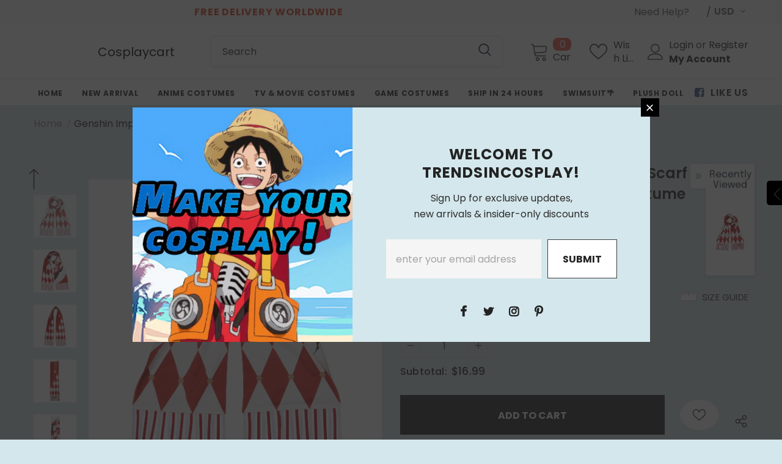

--- FILE ---
content_type: text/javascript; charset=utf-8
request_url: https://trendsincosplay.com/products/genshin-impact-yae-miko-winter-scarf-halloween-carnival-cosplay-costume-accessories-original-design.js?_=1762749992095
body_size: 406
content:
{"id":8291760767220,"title":"Genshin Impact Yae Miko Winter Scarf Halloween Carnival Cosplay Costume Accessories Original Design","handle":"genshin-impact-yae-miko-winter-scarf-halloween-carnival-cosplay-costume-accessories-original-design","description":"\u003cstrong\u003eGenshin Impact Yae Miko Winter Scarf Halloween Carnival Cosplay Costume Accessories Original Design\u003c\/strong\u003e\u003cbr\u003e\n\u003cbr\u003e\nMaterial: Twill Fabric + Dutch Fleece\u003cbr\u003e\n\u003cbr\u003e\nPackage included: Scarf\u003cbr\u003e","published_at":"2023-12-14T01:56:11-07:00","created_at":"2023-12-14T01:56:11-07:00","vendor":"TrendsinCosplay","type":"Costumes","tags":["accessories","adult","Game","Genshin Impact","Original Design","red","scarf"],"price":1699,"price_min":1699,"price_max":1699,"available":true,"price_varies":false,"compare_at_price":0,"compare_at_price_min":0,"compare_at_price_max":0,"compare_at_price_varies":false,"variants":[{"id":44375922966772,"title":"Default Title","option1":"Default Title","option2":null,"option3":null,"sku":"200073","requires_shipping":true,"taxable":false,"featured_image":null,"available":true,"name":"Genshin Impact Yae Miko Winter Scarf Halloween Carnival Cosplay Costume Accessories Original Design","public_title":null,"options":["Default Title"],"price":1699,"weight":160,"compare_at_price":0,"inventory_management":"shopify","barcode":null,"requires_selling_plan":false,"selling_plan_allocations":[]}],"images":["\/\/cdn.shopify.com\/s\/files\/1\/2670\/4674\/products\/genshin-impact-yae-miko-winter-scarf-halloween-carnival-cosplay-costume-accessories-original-design-1.jpg?v=1702544171","\/\/cdn.shopify.com\/s\/files\/1\/2670\/4674\/products\/genshin-impact-yae-miko-winter-scarf-halloween-carnival-cosplay-costume-accessories-original-design-2.jpg?v=1702544171","\/\/cdn.shopify.com\/s\/files\/1\/2670\/4674\/products\/genshin-impact-yae-miko-winter-scarf-halloween-carnival-cosplay-costume-accessories-original-design-3.jpg?v=1702544171","\/\/cdn.shopify.com\/s\/files\/1\/2670\/4674\/products\/genshin-impact-yae-miko-winter-scarf-halloween-carnival-cosplay-costume-accessories-original-design-4.jpg?v=1702544171","\/\/cdn.shopify.com\/s\/files\/1\/2670\/4674\/products\/genshin-impact-yae-miko-winter-scarf-halloween-carnival-cosplay-costume-accessories-original-design-5.jpg?v=1702544171","\/\/cdn.shopify.com\/s\/files\/1\/2670\/4674\/products\/genshin-impact-yae-miko-winter-scarf-halloween-carnival-cosplay-costume-accessories-original-design-6.jpg?v=1702544171","\/\/cdn.shopify.com\/s\/files\/1\/2670\/4674\/products\/genshin-impact-yae-miko-winter-scarf-halloween-carnival-cosplay-costume-accessories-original-design-7.jpg?v=1702544171"],"featured_image":"\/\/cdn.shopify.com\/s\/files\/1\/2670\/4674\/products\/genshin-impact-yae-miko-winter-scarf-halloween-carnival-cosplay-costume-accessories-original-design-1.jpg?v=1702544171","options":[{"name":"Title","position":1,"values":["Default Title"]}],"url":"\/products\/genshin-impact-yae-miko-winter-scarf-halloween-carnival-cosplay-costume-accessories-original-design","media":[{"alt":"Genshin Impact Yae Miko Winter Scarf Halloween Carnival Cosplay Costume Accessories Original Design","id":33091612934388,"position":1,"preview_image":{"aspect_ratio":1.0,"height":1001,"width":1001,"src":"https:\/\/cdn.shopify.com\/s\/files\/1\/2670\/4674\/products\/genshin-impact-yae-miko-winter-scarf-halloween-carnival-cosplay-costume-accessories-original-design-1.jpg?v=1702544171"},"aspect_ratio":1.0,"height":1001,"media_type":"image","src":"https:\/\/cdn.shopify.com\/s\/files\/1\/2670\/4674\/products\/genshin-impact-yae-miko-winter-scarf-halloween-carnival-cosplay-costume-accessories-original-design-1.jpg?v=1702544171","width":1001},{"alt":"Genshin Impact Yae Miko Winter Scarf Halloween Carnival Cosplay Costume Accessories Original Design","id":33091612967156,"position":2,"preview_image":{"aspect_ratio":1.0,"height":1001,"width":1001,"src":"https:\/\/cdn.shopify.com\/s\/files\/1\/2670\/4674\/products\/genshin-impact-yae-miko-winter-scarf-halloween-carnival-cosplay-costume-accessories-original-design-2.jpg?v=1702544171"},"aspect_ratio":1.0,"height":1001,"media_type":"image","src":"https:\/\/cdn.shopify.com\/s\/files\/1\/2670\/4674\/products\/genshin-impact-yae-miko-winter-scarf-halloween-carnival-cosplay-costume-accessories-original-design-2.jpg?v=1702544171","width":1001},{"alt":"Genshin Impact Yae Miko Winter Scarf Halloween Carnival Cosplay Costume Accessories Original Design","id":33091612999924,"position":3,"preview_image":{"aspect_ratio":1.0,"height":1001,"width":1001,"src":"https:\/\/cdn.shopify.com\/s\/files\/1\/2670\/4674\/products\/genshin-impact-yae-miko-winter-scarf-halloween-carnival-cosplay-costume-accessories-original-design-3.jpg?v=1702544171"},"aspect_ratio":1.0,"height":1001,"media_type":"image","src":"https:\/\/cdn.shopify.com\/s\/files\/1\/2670\/4674\/products\/genshin-impact-yae-miko-winter-scarf-halloween-carnival-cosplay-costume-accessories-original-design-3.jpg?v=1702544171","width":1001},{"alt":"Genshin Impact Yae Miko Winter Scarf Halloween Carnival Cosplay Costume Accessories Original Design","id":33091613032692,"position":4,"preview_image":{"aspect_ratio":1.0,"height":1001,"width":1001,"src":"https:\/\/cdn.shopify.com\/s\/files\/1\/2670\/4674\/products\/genshin-impact-yae-miko-winter-scarf-halloween-carnival-cosplay-costume-accessories-original-design-4.jpg?v=1702544171"},"aspect_ratio":1.0,"height":1001,"media_type":"image","src":"https:\/\/cdn.shopify.com\/s\/files\/1\/2670\/4674\/products\/genshin-impact-yae-miko-winter-scarf-halloween-carnival-cosplay-costume-accessories-original-design-4.jpg?v=1702544171","width":1001},{"alt":"Genshin Impact Yae Miko Winter Scarf Halloween Carnival Cosplay Costume Accessories Original Design","id":33091613065460,"position":5,"preview_image":{"aspect_ratio":1.0,"height":1001,"width":1001,"src":"https:\/\/cdn.shopify.com\/s\/files\/1\/2670\/4674\/products\/genshin-impact-yae-miko-winter-scarf-halloween-carnival-cosplay-costume-accessories-original-design-5.jpg?v=1702544171"},"aspect_ratio":1.0,"height":1001,"media_type":"image","src":"https:\/\/cdn.shopify.com\/s\/files\/1\/2670\/4674\/products\/genshin-impact-yae-miko-winter-scarf-halloween-carnival-cosplay-costume-accessories-original-design-5.jpg?v=1702544171","width":1001},{"alt":"Genshin Impact Yae Miko Winter Scarf Halloween Carnival Cosplay Costume Accessories Original Design","id":33091613098228,"position":6,"preview_image":{"aspect_ratio":1.0,"height":1001,"width":1001,"src":"https:\/\/cdn.shopify.com\/s\/files\/1\/2670\/4674\/products\/genshin-impact-yae-miko-winter-scarf-halloween-carnival-cosplay-costume-accessories-original-design-6.jpg?v=1702544171"},"aspect_ratio":1.0,"height":1001,"media_type":"image","src":"https:\/\/cdn.shopify.com\/s\/files\/1\/2670\/4674\/products\/genshin-impact-yae-miko-winter-scarf-halloween-carnival-cosplay-costume-accessories-original-design-6.jpg?v=1702544171","width":1001},{"alt":"Genshin Impact Yae Miko Winter Scarf Halloween Carnival Cosplay Costume Accessories Original Design","id":33091613130996,"position":7,"preview_image":{"aspect_ratio":1.0,"height":1001,"width":1001,"src":"https:\/\/cdn.shopify.com\/s\/files\/1\/2670\/4674\/products\/genshin-impact-yae-miko-winter-scarf-halloween-carnival-cosplay-costume-accessories-original-design-7.jpg?v=1702544171"},"aspect_ratio":1.0,"height":1001,"media_type":"image","src":"https:\/\/cdn.shopify.com\/s\/files\/1\/2670\/4674\/products\/genshin-impact-yae-miko-winter-scarf-halloween-carnival-cosplay-costume-accessories-original-design-7.jpg?v=1702544171","width":1001}],"requires_selling_plan":false,"selling_plan_groups":[]}

--- FILE ---
content_type: text/javascript; charset=utf-8
request_url: https://trendsincosplay.com/products/genshin-impact-yae-miko-winter-scarf-halloween-carnival-cosplay-costume-accessories-original-design.js
body_size: 350
content:
{"id":8291760767220,"title":"Genshin Impact Yae Miko Winter Scarf Halloween Carnival Cosplay Costume Accessories Original Design","handle":"genshin-impact-yae-miko-winter-scarf-halloween-carnival-cosplay-costume-accessories-original-design","description":"\u003cstrong\u003eGenshin Impact Yae Miko Winter Scarf Halloween Carnival Cosplay Costume Accessories Original Design\u003c\/strong\u003e\u003cbr\u003e\n\u003cbr\u003e\nMaterial: Twill Fabric + Dutch Fleece\u003cbr\u003e\n\u003cbr\u003e\nPackage included: Scarf\u003cbr\u003e","published_at":"2023-12-14T01:56:11-07:00","created_at":"2023-12-14T01:56:11-07:00","vendor":"TrendsinCosplay","type":"Costumes","tags":["accessories","adult","Game","Genshin Impact","Original Design","red","scarf"],"price":1699,"price_min":1699,"price_max":1699,"available":true,"price_varies":false,"compare_at_price":0,"compare_at_price_min":0,"compare_at_price_max":0,"compare_at_price_varies":false,"variants":[{"id":44375922966772,"title":"Default Title","option1":"Default Title","option2":null,"option3":null,"sku":"200073","requires_shipping":true,"taxable":false,"featured_image":null,"available":true,"name":"Genshin Impact Yae Miko Winter Scarf Halloween Carnival Cosplay Costume Accessories Original Design","public_title":null,"options":["Default Title"],"price":1699,"weight":160,"compare_at_price":0,"inventory_management":"shopify","barcode":null,"requires_selling_plan":false,"selling_plan_allocations":[]}],"images":["\/\/cdn.shopify.com\/s\/files\/1\/2670\/4674\/products\/genshin-impact-yae-miko-winter-scarf-halloween-carnival-cosplay-costume-accessories-original-design-1.jpg?v=1702544171","\/\/cdn.shopify.com\/s\/files\/1\/2670\/4674\/products\/genshin-impact-yae-miko-winter-scarf-halloween-carnival-cosplay-costume-accessories-original-design-2.jpg?v=1702544171","\/\/cdn.shopify.com\/s\/files\/1\/2670\/4674\/products\/genshin-impact-yae-miko-winter-scarf-halloween-carnival-cosplay-costume-accessories-original-design-3.jpg?v=1702544171","\/\/cdn.shopify.com\/s\/files\/1\/2670\/4674\/products\/genshin-impact-yae-miko-winter-scarf-halloween-carnival-cosplay-costume-accessories-original-design-4.jpg?v=1702544171","\/\/cdn.shopify.com\/s\/files\/1\/2670\/4674\/products\/genshin-impact-yae-miko-winter-scarf-halloween-carnival-cosplay-costume-accessories-original-design-5.jpg?v=1702544171","\/\/cdn.shopify.com\/s\/files\/1\/2670\/4674\/products\/genshin-impact-yae-miko-winter-scarf-halloween-carnival-cosplay-costume-accessories-original-design-6.jpg?v=1702544171","\/\/cdn.shopify.com\/s\/files\/1\/2670\/4674\/products\/genshin-impact-yae-miko-winter-scarf-halloween-carnival-cosplay-costume-accessories-original-design-7.jpg?v=1702544171"],"featured_image":"\/\/cdn.shopify.com\/s\/files\/1\/2670\/4674\/products\/genshin-impact-yae-miko-winter-scarf-halloween-carnival-cosplay-costume-accessories-original-design-1.jpg?v=1702544171","options":[{"name":"Title","position":1,"values":["Default Title"]}],"url":"\/products\/genshin-impact-yae-miko-winter-scarf-halloween-carnival-cosplay-costume-accessories-original-design","media":[{"alt":"Genshin Impact Yae Miko Winter Scarf Halloween Carnival Cosplay Costume Accessories Original Design","id":33091612934388,"position":1,"preview_image":{"aspect_ratio":1.0,"height":1001,"width":1001,"src":"https:\/\/cdn.shopify.com\/s\/files\/1\/2670\/4674\/products\/genshin-impact-yae-miko-winter-scarf-halloween-carnival-cosplay-costume-accessories-original-design-1.jpg?v=1702544171"},"aspect_ratio":1.0,"height":1001,"media_type":"image","src":"https:\/\/cdn.shopify.com\/s\/files\/1\/2670\/4674\/products\/genshin-impact-yae-miko-winter-scarf-halloween-carnival-cosplay-costume-accessories-original-design-1.jpg?v=1702544171","width":1001},{"alt":"Genshin Impact Yae Miko Winter Scarf Halloween Carnival Cosplay Costume Accessories Original Design","id":33091612967156,"position":2,"preview_image":{"aspect_ratio":1.0,"height":1001,"width":1001,"src":"https:\/\/cdn.shopify.com\/s\/files\/1\/2670\/4674\/products\/genshin-impact-yae-miko-winter-scarf-halloween-carnival-cosplay-costume-accessories-original-design-2.jpg?v=1702544171"},"aspect_ratio":1.0,"height":1001,"media_type":"image","src":"https:\/\/cdn.shopify.com\/s\/files\/1\/2670\/4674\/products\/genshin-impact-yae-miko-winter-scarf-halloween-carnival-cosplay-costume-accessories-original-design-2.jpg?v=1702544171","width":1001},{"alt":"Genshin Impact Yae Miko Winter Scarf Halloween Carnival Cosplay Costume Accessories Original Design","id":33091612999924,"position":3,"preview_image":{"aspect_ratio":1.0,"height":1001,"width":1001,"src":"https:\/\/cdn.shopify.com\/s\/files\/1\/2670\/4674\/products\/genshin-impact-yae-miko-winter-scarf-halloween-carnival-cosplay-costume-accessories-original-design-3.jpg?v=1702544171"},"aspect_ratio":1.0,"height":1001,"media_type":"image","src":"https:\/\/cdn.shopify.com\/s\/files\/1\/2670\/4674\/products\/genshin-impact-yae-miko-winter-scarf-halloween-carnival-cosplay-costume-accessories-original-design-3.jpg?v=1702544171","width":1001},{"alt":"Genshin Impact Yae Miko Winter Scarf Halloween Carnival Cosplay Costume Accessories Original Design","id":33091613032692,"position":4,"preview_image":{"aspect_ratio":1.0,"height":1001,"width":1001,"src":"https:\/\/cdn.shopify.com\/s\/files\/1\/2670\/4674\/products\/genshin-impact-yae-miko-winter-scarf-halloween-carnival-cosplay-costume-accessories-original-design-4.jpg?v=1702544171"},"aspect_ratio":1.0,"height":1001,"media_type":"image","src":"https:\/\/cdn.shopify.com\/s\/files\/1\/2670\/4674\/products\/genshin-impact-yae-miko-winter-scarf-halloween-carnival-cosplay-costume-accessories-original-design-4.jpg?v=1702544171","width":1001},{"alt":"Genshin Impact Yae Miko Winter Scarf Halloween Carnival Cosplay Costume Accessories Original Design","id":33091613065460,"position":5,"preview_image":{"aspect_ratio":1.0,"height":1001,"width":1001,"src":"https:\/\/cdn.shopify.com\/s\/files\/1\/2670\/4674\/products\/genshin-impact-yae-miko-winter-scarf-halloween-carnival-cosplay-costume-accessories-original-design-5.jpg?v=1702544171"},"aspect_ratio":1.0,"height":1001,"media_type":"image","src":"https:\/\/cdn.shopify.com\/s\/files\/1\/2670\/4674\/products\/genshin-impact-yae-miko-winter-scarf-halloween-carnival-cosplay-costume-accessories-original-design-5.jpg?v=1702544171","width":1001},{"alt":"Genshin Impact Yae Miko Winter Scarf Halloween Carnival Cosplay Costume Accessories Original Design","id":33091613098228,"position":6,"preview_image":{"aspect_ratio":1.0,"height":1001,"width":1001,"src":"https:\/\/cdn.shopify.com\/s\/files\/1\/2670\/4674\/products\/genshin-impact-yae-miko-winter-scarf-halloween-carnival-cosplay-costume-accessories-original-design-6.jpg?v=1702544171"},"aspect_ratio":1.0,"height":1001,"media_type":"image","src":"https:\/\/cdn.shopify.com\/s\/files\/1\/2670\/4674\/products\/genshin-impact-yae-miko-winter-scarf-halloween-carnival-cosplay-costume-accessories-original-design-6.jpg?v=1702544171","width":1001},{"alt":"Genshin Impact Yae Miko Winter Scarf Halloween Carnival Cosplay Costume Accessories Original Design","id":33091613130996,"position":7,"preview_image":{"aspect_ratio":1.0,"height":1001,"width":1001,"src":"https:\/\/cdn.shopify.com\/s\/files\/1\/2670\/4674\/products\/genshin-impact-yae-miko-winter-scarf-halloween-carnival-cosplay-costume-accessories-original-design-7.jpg?v=1702544171"},"aspect_ratio":1.0,"height":1001,"media_type":"image","src":"https:\/\/cdn.shopify.com\/s\/files\/1\/2670\/4674\/products\/genshin-impact-yae-miko-winter-scarf-halloween-carnival-cosplay-costume-accessories-original-design-7.jpg?v=1702544171","width":1001}],"requires_selling_plan":false,"selling_plan_groups":[]}

--- FILE ---
content_type: text/javascript
request_url: https://cdn.shopify.com/extensions/2088f30a-5e0b-4eae-853a-a5babf8f1c9c/ultimate-scarcity-pro-8/assets/tscript.js
body_size: 4792
content:
var Salesx,Shtm,ScarcitySiteUrl="https://scarcity.shopiapps.in",SPsalesNm="SpSales";function ScarcityCountViews(t){spJQuery.ajax({url:"/apps/ultimate-scarcity-pro/scarcity_countViews",type:"post",dataType:"json",crossDomain:!0,data:{action:"scarcity_countViews",pid:t},success:function(t){}})}function SP_timer(t,e=""){var n=t,o=36e5,a=24*o,s=document.getElementById(n).getAttribute("temp"),d=document.getElementById(n),c=d.querySelector(".days");if(c){var p=d.querySelector(".hours"),l=d.querySelector(".minutes"),m=d.querySelector(".seconds"),g=1e3*parseInt(d.getAttribute("e_date")),f=1e3*parseInt(d.getAttribute("s_date")),u=1e3*parseInt(d.getAttribute("server_t")),$=new Date().getTime(),h=d.getAttribute("tid"),y=d.getAttribute("t_type"),v=parseInt(d.getAttribute("day")),b=parseInt(d.getAttribute("hour")),S=parseInt(d.getAttribute("minute")),k=g-u+$;if(f>u)return!1;var _=setInterval(function(){var t=new Date().getTime(),g=k-t,f=Math.floor(g/a),u=Math.floor(g%a/o),$=Math.floor(g%o/6e4),w=Math.floor(g%6e4/1e3);if(g<0){if(clearInterval(_),"1"==y){var x=new Date,P=new Date;P.setDate(P.getDate()+v),P.setHours(P.getHours()+b),P.setMinutes(P.getMinutes()+S);var I=P,C=new Date(I);reset_timer(h,I,C=C.toUTCString(),start_date_utc=x.toUTCString(),x,n,e),"banner"==e?d.style.display="inline":d.style.display="block"}else expire_timer(h,e),d.style.display="none","timer"==e&&(document.getElementById("timer_main_div").style.display="none"),"banner"==e&&(document.getElementById("banner_div").style.display="none",spJQuery(document).find("body").removeClass("top-exist"))}else{if("timer"==e&&(document.getElementById("timer_main_div").style.display="block"),"banner"==e&&(document.getElementById("banner_div").style.display="block","www.1gizmoatatime.com"!=window.location.hostname&&spJQuery(document).find("body").addClass("top-exist")),"5"==s)countdown(f,u,$,w,n);else{day_ary=(f=addZero(f)).toString().split("");var E="";spJQuery.each(day_ary,function(t,e){E+="<span class='tdigit'>"+e+"</span>"}),hr_ary=(u=addZero(u)).toString().split("");var B="";spJQuery.each(hr_ary,function(t,e){B+="<span class='tdigit'>"+e+"</span>"}),min_ary=($=addZero($)).toString().split("");var A="";spJQuery.each(min_ary,function(t,e){A+="<span class='tdigit'>"+e+"</span>"}),sec_ary=(w=addZero(w)).toString().split("");var M="";spJQuery.each(sec_ary,function(t,e){M+="<span class='tdigit'>"+e+"</span>"}),c.innerHTML=E,p.innerHTML=B,l.innerHTML=A,m.innerHTML=M}"timer"==e?d.style.display="block":d.style.display="inline"}},1e3)}else document.getElementById("timer_main_div").querySelector(".progress_div")&&(document.getElementById("timer_main_div").style.display="block")}function SP_Stock_bar(t){document.getElementById("timer_main_div").querySelector(".progress_div")&&(document.getElementById("timer_main_div").style.display="block")}function SP_Shipping_timer(t){var e=t,n=36e5,o=24*n,a=document.getElementById(e).querySelector(".shipping_time");if(a){var s=1e3*parseInt(document.getElementById(e).getAttribute("e_date")),d=1e3*parseInt(document.getElementById(e).getAttribute("s_date")),c=1e3*parseInt(document.getElementById(e).getAttribute("server_t")),p=new Date().getTime(),l=document.getElementById(e).getAttribute("hour_lbl"),m=document.getElementById(e).getAttribute("min_lbl"),g=document.getElementById(e).getAttribute("sec_lbl"),f=s-c+p;if(d>c)return!1;var u=setInterval(function(){var t=new Date().getTime(),s=f-t,d=Math.floor(s%o/n),c=Math.floor(s%n/6e4),p=Math.floor(s%6e4/1e3);if(s<0)clearInterval(u),reset_orderWithin(),document.getElementById(e).style.display="none";else{var $="";"0"!=d&&""!=d&&($+=d+" "+l),("0"!=c||"0"!=d)&&($+=" "+c+" "+m),(""!=p||"0"!=d||"0"!=c)&&($+=" "+p+" "+g),a.innerHTML=$}},900)}}console.log("cron rin!!!");var remainStr="";function countdown(t,e,n,o,a){document.getElementById(a).style.display="none";var s=spJQuery("#"+a),d=addZero(t).toString().length,c=addZero(e).toString().length,p=addZero(n).toString().length,l=addZero(o).toString().length,m=addZero(t).toString()+addZero(e).toString()+addZero(n).toString()+addZero(o).toString();0==remainStr.length&&initScoreboard(s,d,c,p,l,36,51);for(var g=0;g<m.length;g++)m[g]!=remainStr[g]&&flip(s,m[g],g);remainStr=m,document.getElementById(a).style.display="block"}function initScoreboard(t,e,n,o,a,s,d){t.find(".days").html("");for(var c=0;c<e;c++)t.find(".days").append('<div class="scdigit _'+c+'"><div class="scdigit-curr"></div><div class="scdigit-flip"></div><div class="scdigit-prev"></div></div>');t.find(".hours").html("");for(var c=0;c<n;c++)t.find(".hours").append('<div class="scdigit _'+c+'"><div class="scdigit-curr"></div><div class="scdigit-flip"></div><div class="scdigit-prev"></div></div>');t.find(".minutes").html("");for(var c=0;c<o;c++)t.find(".minutes").append('<div class="scdigit _'+c+'"><div class="scdigit-curr"></div><div class="scdigit-flip"></div><div class="scdigit-prev"></div></div>');t.find(".seconds").html("");for(var c=0;c<a;c++)t.find(".seconds").append('<div class="scdigit _'+c+'"><div class="scdigit-curr"></div><div class="scdigit-flip"></div><div class="scdigit-prev"></div></div>');t.find(".scdigit").css({position:"relative",marginRight:"2px",width:s,height:d,backgroundImage:"url("+ScarcitySiteUrl+"/admin/assets/image/sc_digits.png)",backgroundSize:"1100%",backgroundPositionX:-10*s,backgroundPositionY:0,backgroundRepeat:"no-repeat",display:"inline-block",verticalAlign:"middle"}),t.find(".scdigit > div").css({position:"absolute",top:0,left:0,width:"100%",height:"100%",backgroundImage:"url("+ScarcitySiteUrl+"/admin/assets/image/sc_digits.png)",backgroundSize:"1100%",backgroundPositionX:0,backgroundRepeat:"no-repeat",display:"inline-block"}),t.find(".scdigit-curr").css({backgroundPositionY:0,zIndex:10}),t.find(".scdigit-flip").css({backgroundPositionY:0,zIndex:20}),t.find(".scdigit-prev").css({backgroundPositionY:"70%",zIndex:10})}function flip(t,e,n){t.find(".scdigit").eq(n).find(".scdigit-curr").css({backgroundPositionX:10*e+"%"}),flipper(t,n,1),setTimeout(function(){t.find(".scdigit").eq(n).find(".scdigit-flip").css({backgroundPositionX:10*e+"%"})},150),setTimeout(function(){t.find(".scdigit").eq(n).find(".scdigit-prev").css({backgroundPositionX:10*e+"%"})},300)}function flipper(t,e,n){n<7?t.find(".scdigit").eq(e).find(".scdigit-flip").css({backgroundPositionY:10*n+"%"}):t.find(".scdigit").eq(e).find(".scdigit-flip").css({backgroundPositionY:0}),setTimeout(function(){n<8?flipper(t,e,n+1):n=0},50)}function addZero(t){return t<10?"0"+t:t}function expire_timer(t,e){spJQuery.ajax({url:"/apps/ultimate-scarcity-pro/expire_timer",type:"post",dataType:"json",data:{action:"expire_timer",tid:t,d_type:e},success:function(t){}})}function reset_orderWithin(){spJQuery.ajax({url:"/apps/ultimate-scarcity-pro/reset_orderWithin",type:"post",dataType:"html",data:{action:"reset_orderWithin"},success:function(t){""!=t&&spJQuery(document.body).find("form[action*='/cart/add'] [type=submit]").length>0&&(spJQuery(document.body).find("#SP_shipping_div").replaceWith(t),SP_Shipping_timer("SP_shipping_div"))}})}function reset_timer(t,e,n,o,a,s,d){spJQuery.ajax({url:"/apps/ultimate-scarcity-pro/reset_timer",type:"post",dataType:"json",crossDomain:!0,data:{action:"reset_timer",tid:t,end_date:e,end_date_utc:n,start_date_utc:o,start_date:a,d_type:d},success:function(t){var e=Math.floor(new Date(o).getTime()/1e3),a=Math.floor(new Date(n).getTime()/1e3);document.getElementById(s).setAttribute("e_date",a),document.getElementById(s).setAttribute("s_date",e),document.getElementById(s).setAttribute("server_t",t.time),SP_timer(s,d)}})}function progress_stock(t,e,n,o){var a=document.getElementById("tstock_bar"),s=parseInt(document.getElementById(t).getAttribute("stock_type")),d=parseInt(document.getElementById(t).getAttribute("st_from")),c=parseInt(document.getElementById(t).getAttribute("st_total")),p=parseInt(document.getElementById(t).getAttribute("sum")),l=document.getElementById(t).getAttribute("bar_100"),m=document.getElementById(t).getAttribute("bar_50"),g=document.getElementById(t).getAttribute("bar_25");isNaN(c)&&(c=0),isNaN(d)&&(d=0),isNaN(s)&&(s=0),"0"==s&&p>0&&(c=p,d=Math.floor(20*parseInt(c)/100));var f=100,u=0,$=0;if(0!=d&&($=100*d/c),c=d,f=$,0!=c&&(u=parseFloat(u=f/c).toFixed(2),u=parseFloat(u)),"0"==c&&"1"!=n&&(void 0===spJQuery(document).find(".sa_clockdiv").length||0==spJQuery(document).find(".sa_clockdiv").length))return spJQuery(a).parents(".tmain_div").hide(),!1;if(color=b(f),(c<=0||null==c||""==c)&&(f=0,color="transparent",c=0,spJQuery("#"+t).remove()),"stick"==o)a.style.width=f+"%",a.style.background=color,spJQuery.isNumeric(c)&&spJQuery(a).parents(".progress_div").find(".bar_text").html(c+" left");else{var h={backgroundColor:"#d6d6d7",progressColor:color,percent:f,duration:500,env:c};progress_round_bar(h,t)}function y(){if(f=parseFloat(f-(rand_w=Math.floor(3*Math.random()+1))*u).toFixed(2),e_rand=Math.round(rand_w),(c=Math.round(parseFloat(c)-parseFloat(e_rand)))<=0||f<=0||""==c){if("stick"==o)a.style.width=f+"%",a.style.background=color,spJQuery.isNumeric(c)&&spJQuery(a).parents(".progress_div").find(".bar_text").html(c+" left");else{var s={backgroundColor:"#d6d6d7",progressColor:color,percent:f,duration:500};progress_round_bar(s,t)}"1"==n?setTimeout('progress_stock("'+t+'",'+e+","+n+',"'+o+'")',3e3):((void 0===spJQuery(document).find(".sa_clockdiv").length||0==spJQuery(document).find(".sa_clockdiv").length)&&spJQuery(a).parents(".tmain_div").hide(),spJQuery("#"+t).remove()),clearInterval(id)}else if(color=b(f),"stick"==o)a.style.width=f+"%",a.style.background=color,spJQuery.isNumeric(c)&&spJQuery(a).parents(".progress_div").find(".bar_text").html(c+" left");else{var s={backgroundColor:"#d6d6d7",progressColor:color,percent:f,duration:500,env:c};progress_round_bar(s,t)}}function v(){return progress_stock(t,e,n,o),!1}function b(t){var e=g;return t>50?e=l:t>25&&t<=50&&(e=m),e}}function progress_round_bar(t,e){var n=spJQuery("#"+e),o=spJQuery(document).find("#"+e+" .background").html();(void 0===t.env||""==t.env)&&(t.env="0"),void 0===o?n.append('<div class="background"></div><div class="rotate"></div><div class="left"></div><div class="right"></div><div class=""><span id="round_text">'+t.env+" left</span></div>"):spJQuery(document).find("#"+e+" #round_text").text(t.env+" left"),n.find(".background").css("background-color",t.backgroundColor),n.find(".left").css("background-color",t.backgroundColor),n.find(".rotate").css("background-color",t.progressColor),n.find(".right").css("background-color",t.progressColor),n.find(".rotate").css({transition:"transform 0ms linear",transform:"rotate("+3.6*t.percent+"deg)"});var a="toggle "+t.duration/t.percent*50+"ms step-end",s="toggle "+t.duration/t.percent*50+"ms step-start";t.percent>50?(n.find(".right").css({animation:a,opacity:1}),n.find(".left").css({animation:s,opacity:0})):(n.find(".right").css({animation:a,opacity:0}),n.find(".left").css({animation:s,opacity:1}))}var createCookie=function(t,e){document.cookie=t+"="+e+"; path=/"};function setCookie(t,e){var n=escape(e);document.cookie=t+"="+n}function SetIntSpLabel(){setInterval(function(){(spJQuery(document).find("#SpSalesPop mark").length<1||spJQuery(document).find("#SpSalesPop mark a").length<1)&&spJQuery(document).find("#SpSalesPop .noti-time").after(""),(spJQuery(document).find("#timer_main_div mark").length<1||spJQuery(document).find("#timer_main_div mark a").length<1)&&spJQuery(document).find("#timer_main_div").append(""),(spJQuery(document).find("#progress_main_div mark").length<1||spJQuery(document).find("#progress_main_div mark a").length<1)&&spJQuery(document).find("#progress_main_div").append(""),spJQuery(document).find("#SpSalesPop mark,#SpSalesPop mark a,#timer_main_div mark,#timer_main_div mark a,#progress_main_div mark,#progress_main_div mark a").attr("style","text-indent: 0 !important;text-decoration: none!important;background: none;color: #969696 !important; position: absolute !important;display: block !important; font-size: 12.5px !important; right: 2px !important;bottom: 1px!important;opacity:1 !important;visibility:visible !important;width: initial !important;height:  initial  !important;padding:  initial   !important;margin:  initial   !important;overflow: visible !important;clip:  inherit !important;"),spJQuery(document).find("#SpSalesPop mark a img,#progress_main_div mark a img").attr("style","display:block !important;position:absolute !important;left:-15px!important;bottom:1px !important;max-height:17px!important;height: auto !important;width:auto !important;"),spJQuery(document).find("#timer_main_div mark a img").attr("style","display:block !important;position:absolute !important;left:-15px!important;bottom:-2px !important;max-height:17px!important;height: auto !important;width:auto !important;")},1e3)}function getCookie(t){return document.cookie.length>0&&-1!=(c_start=document.cookie.indexOf(t+"="))?(c_start=c_start+t.length+1,-1==(c_end=document.cookie.indexOf(";",c_start))&&(c_end=document.cookie.length),unescape(document.cookie.substring(c_start,c_end))):""}var i=document.location.href,r=i.match(/\/products\/([\w-]+)/),salesJson={},J=T=R=0,DTime=5e3,Dly=1e4,Spos="bottom_left",banner={},total_price=0,SpjQueryScriptOutputted=!1;function initSpJQuery(){if(t=!0,"undefined"==typeof spJQuery){if(!SpjQueryScriptOutputted){SpjQueryScriptOutputted=!0;var e=document.getElementsByTagName("head")[0],n=document.createElement("script");n.type="text/javascript",n.src="//scarcity.shopiapps.in/widget/sp_jquery.js",e.appendChild(n)}setTimeout("initSpJQuery()",50)}else{var o=document.createElement("link");if(o.rel="stylesheet",o.type="text/css",o.href="https://fonts.googleapis.com/css?family=Bangers|Carter+One|Chewy|Dancing+Script|Eater|Indie+Flower|Josefin+Sans|Julius+Sans+One|Lato|Lobster|Montserrat|Muli|Mystery+Quest|Open+Sans|Oswald|Playfair+Display|Quicksand|Raleway|Righteous|Roboto|Song+Myung|Ubuntu|Unica+One|Varela+Round",document.head.appendChild(o),spJQuery.getJSON("/cart.js",function(t){total_price=t.total_price/100}),null!=r){var a=r[1];a=(last_part=(last_part=(parts=decodeURIComponent(document.location.href).split("/"))[parts.length-1]).split("?"))[0],spJQuery.getJSON("/products/"+a+".js",function(t){s(t.id)})}else s();function s(t="0"){var e=SPutm=0;/Android|webOS|iPhone|iPad|iPod|BlackBerry|IEMobile|Opera Mini/i.test(navigator.userAgent)&&(e=1),window.location.search.indexOf("utm_source=Scarcity")>-1&&(SPutm=1);var n=getStorage(SPsalesNm);removeStorage(SPsalesNm),spJQuery.ajax({url:"/apps/ultimate-scarcity-pro/ScarcityPops",type:"post",dataType:"json",crossDomain:!0,data:{action:"salespopup",IsDevice:e,SPutm:SPutm,pid:t,viewcount:n},success:function(e){spJQuery(document).find(".sp_viewCount").length>1&&spJQuery(document).find(".sp_viewCount:last").remove(),spJQuery(document).find(".sp_viewCount").show(),setTimeout(function(){spJQuery(".sp_viewCount").hasClass("sp_l-sidebar_hide")&&(spJQuery(".sp_viewCount").toggleClass("sp_l-sidebar_hide"),spJQuery(".sp_view_arrow").toggleClass("sp_right")),setTimeout(function(){spJQuery(".sp_viewCount").hasClass("sp_l-sidebar_hide")||(spJQuery(".sp_viewCount").toggleClass("sp_l-sidebar_hide"),spJQuery(".sp_view_arrow").toggleClass("sp_right"))},1e4)},5e3);var n=e.salespop;banner=e.banner;var o=e.timer;if("0"!=t&&ScarcityCountViews(t),e.premium||SetIntSpLabel(),e.get_it){var a=e.get_it,s=a.html;a.flag&&("newyes1.myshopify.com"!=a.shop&&"foxerz.myshopify.com"!=a.shop&&"the-furniture-plug-of-dallas.myshopify.com"!=a.shop&&(spJQuery(document.body).find("form[action*='/cart/add'] [type=submit]").length>0?(spJQuery(document.body).find("form[action*='/cart/add'] [type=submit]:first").parent().after(s),SP_Shipping_timer("SP_shipping_div")):spJQuery(document.body).find("form[action*='/cart/add'] button").length>0?(spJQuery(document.body).find("form[action*='/cart/add'] button").length>1?spJQuery("form[action*='/cart/add']").append(spJQuery(s)):spJQuery("form[action*='/cart/add'] button").after(spJQuery(s)),SP_Shipping_timer("SP_shipping_div")):(spJQuery("form[action*='/cart/add']").append(spJQuery(s)),SP_Shipping_timer("SP_shipping_div"))),"newyes1.myshopify.com"==a.shop&&spJQuery(document.body).find("form[action*='/cart/add'] .product-smart-wrapper").length>0&&(spJQuery(document.body).find("form[action*='/cart/add'] .product-smart-wrapper").after(s),SP_Shipping_timer("SP_shipping_div")),"foxerz.myshopify.com"==a.shop&&spJQuery(document.body).find("form[action*='/cart/add']").length>0&&(spJQuery(document.body).find("form[action*='/cart/add']").after(s),SP_Shipping_timer("SP_shipping_div")),"the-furniture-plug-of-dallas.myshopify.com"==a.shop&&spJQuery(document.body).find("form[action*='/cart/add']").length>0&&(spJQuery(document.body).find(".product_single_detail_section").after(s),SP_Shipping_timer("SP_shipping_div")))}if("success"==o.status){var d=e.stock;if("1"==o.is_timer){var c=document.createElement("link");c.rel="stylesheet",c.href=o.tstyle,document.head.appendChild(c)}var p=o.timer.is_auto_add,l=spJQuery.parseHTML(o.html);if(spJQuery(document.body).find("span[text='SCARCITY TIMER']").length>0&&"1"==p?spJQuery("span[text='SCARCITY TIMER']").replaceWith(spJQuery(l)):"top"==o.timer.t_pos||"bottom"==o.timer.t_pos?spJQuery("body").append(spJQuery(l)):spJQuery(document.body).find("form[action*='/cart/add']").length>0&&"dressesforwomen.in"!=window.location.hostname?spJQuery(document.body).find("form[action*='/cart/add'] [type=submit]").length>0?spJQuery(document.body).find("form[action*='/cart/add'] [type=submit]:first").parent().after(spJQuery(l)):spJQuery(document.body).find("form[action*='/cart/add'] button").length>0?spJQuery(document.body).find("form[action*='/cart/add'] button").length>1?spJQuery("form[action*='/cart/add']").append(spJQuery(l)):spJQuery("form[action*='/cart/add'] button").after(spJQuery(l)):spJQuery("form[action*='/cart/add']").append(spJQuery(l)):"dressesforwomen.in"==window.location.hostname&&spJQuery(document).find(".paira-add-to-cart").parent("div").after(spJQuery(l)),"1"==o.is_timer&&("cethix.com"==window.location.hostname?window.setTimeout(function(){SP_timer(spJQuery(l).find(".sa_clockdiv_main").attr("id"),"timer")},2e3):SP_timer(spJQuery(l).find(".sa_clockdiv_main").attr("id"),"timer")),"1"==d.is_stock){var m=spJQuery.parseHTML(d.stock_html);"top"==d.stock.t_pos||"bottom"==d.stock.t_pos?spJQuery("body").append(spJQuery(m)):spJQuery(document.body).find("form[action*='/cart/add']").length>0&&"dressesforwomen.in"!=window.location.hostname?spJQuery(document.body).find("form[action*='/cart/add'] button").length>0&&"cethix.com"!=window.location.hostname?spJQuery(document.body).find("form[action*='/cart/add'] button").length>1?spJQuery("form[action*='/cart/add']").append(spJQuery(m)):spJQuery("form[action*='/cart/add'] button").after(spJQuery(m)):"cethix.com"==window.location.hostname?window.setTimeout(function(){spJQuery(document).find("div#button-widget").after(spJQuery(m))},1500):spJQuery("form[action*='/cart/add']").append(spJQuery(m)):"dressesforwomen.in"==window.location.hostname&&spJQuery(document).find(".paira-add-to-cart").parent("div").after(spJQuery(m)),document.getElementById("progress_main_div").style.display="block"}window.setTimeout(function(){if("top"==o.timer.t_pos||"1"==d.is_stock&&"top"==d.stock.t_pos){document.body.style.position="relative";var t=spJQuery(l).attr("id");document.body.style.padding=document.getElementById(t).offsetHeight+"px 0 0 0"}},2e3),spJQuery(window).scroll(function(){if(spJQuery(window).scrollTop()+spJQuery(window).height()>spJQuery(document).height()-spJQuery(l).height()&&"bottom"==o.timer.t_pos){document.body.style.position="relative";var t=spJQuery(l).attr("id");document.body.style.padding="0 0 "+document.getElementById(t).offsetHeight+"px 0"}})}n.status&&(Shtm=n.pop_html,""!=(salesJson=n.orderJson)&&null!=salesJson&&(R=parseInt(n.is_repeat),DTime=1e3*parseInt(n.distime),Dly=1e3*parseInt(n.delay),Spos=n.position,J=T=salesJson.length-1,salesJson.length>0&&function t(){if(J>=0){var e=salesJson[J];spJQuery(document).find("body").append(Shtm);var n,o,a=spJQuery(document).find("#SpSalesPop");a.find(".product-image img").length>0?a.find(".product-image img").attr("src",e.src):a.find(".product-image").css("background-image","url("+e.src+")"),a.find(".noti-title span").text(e.heading),a.find("#pop_href").attr("href",e.handle),a.find(".noti-body a.pro_title").text(e.title).attr("href",e.handle),a.find(".noti-time").text(e.date),setTimeout(function(){a.addClass("sp_"+Spos+"_show")},500),setTimeout(function(){a.removeClass("sp_"+Spos+"_show"),setTimeout(function(){a.remove()},500),setTimeout(function(){t()},Dly)},DTime),n=checkStorage(SPsalesNm),o=1,n&&(o=parseInt(getStorage(SPsalesNm))+1),addStorage(SPsalesNm,o)}else"1"==R?(J=T,t()):clearInterval(Salesx);J--}())),e.is_banner&&(spJQuery(document).find("body").append(banner.html),"0"==banner.bType?(spJQuery(document).find("#banner_div").show(),spJQuery(document).find("body").addClass("top-exist")):"1"==banner.timer&&"1"==banner.bType?SP_timer("banner_timer","banner"):"2"==banner.bType&&sp_FreeShippingBar())}})}spJQuery(document).on("click","#salsepop_close",function(t){t.preventDefault(),setTimeout(function(){spJQuery(document).find("#SpSalesPop").removeClass("sp_"+Spos+"_show")},400)}),originalSendEvent=window.XMLHttpRequest.prototype.send,window.XMLHttpRequest.prototype.send=function(t){return this.addEventListener("load",function(t){void 0!==this._url&&null!=this._url&&""!=this._url&&("/cart/change.js"==this._url.trim()||"/cart/change"==this._url.trim()||"/cart/add"==this._url.trim())&&buttonEvent()}),originalSendEvent.apply(this,arguments)},originalFetchEvent=window.fetch,window.fetch=function(t,e){return originalFetchEvent.apply(window,arguments).then(e=>(void 0!==t&&""!=t&&("/cart/change.js"==t.trim()||"/cart/change"==t.trim()||"/cart/add"==t.trim()||"/cart?section_id=mini-cart"==t.trim())&&buttonEvent(),e))},spJQuery(document).on("click",".sp_view_arrow",function(){spJQuery(document).find(".sp_viewCount").toggleClass("sp_l-sidebar_hide"),spJQuery(this).toggleClass("sp_right")})}}function addStorage(t,e){localStorage.setItem(t,e)}function checkStorage(t){var e=getStorage(t);return void 0!==e&&null!=e}function removeStorage(t){localStorage.removeItem(t)}function getStorage(t){return localStorage.getItem(t)}function buttonEvent(){setTimeout(function(){spJQuery.getJSON("/cart.js",function(t){total_price=t.total_price/100,sp_FreeShippingBar()})},800)}function sp_FreeShippingBar(){if(banner&&"2"==banner.bType){var t=banner.intial,e=banner.amount;if(total_price>0&&(total_price>=e?t=banner.comp:(e=Math.round(e-total_price),t=banner.process)),t.includes("[AMOUNT]")){var n=banner.formate;n=(n=n.replace(/{{/gi,"")).replace(/}}/gi,""),(n=spJQuery.trim(n)).includes("amount_with_comma_separator")?e=n.replace(/amount_with_comma_separator/gi,e):n.includes("amount_no_decimals")?e=n.replace(/amount_no_decimals/gi,e):n.includes("amount")&&(e=n.replace(/amount/gi,e)),ship_html='<span class="ship" style="color:'+banner.amount_color+'">'+e+"</span>",-1!=(t=t.replace("[AMOUNT]",ship_html)).indexOf("[AMOUNT]")&&(t=t.replace("[AMOUNT]",ship_html))}spJQuery(document).find("#banner_div .top-bar-inner").html(t),spJQuery(document).find("#banner_div").show(),spJQuery("body").hasClass("top-exist")||spJQuery(document).find("body").addClass("top-exist"),spJQuery(".currency-switcher").change()}return!0}if(void 0==t){var t=!1;t||setTimeout(function(){console.log("extension script"),initSpJQuery()},600)}

--- FILE ---
content_type: text/javascript
request_url: https://cdn.shopify.com/extensions/2088f30a-5e0b-4eae-853a-a5babf8f1c9c/ultimate-scarcity-pro-8/assets/cartTimer.js
body_size: 3168
content:
(function(){
    var APPProxy = '/apps/ultimate-scarcity-pro/';
    var shop_domain =  Shopify.shop;
    var shop_filename = shop_domain.replace('.','_');
    /* Load Script function we may need to load jQuery from the Google's CDN */
    var spUniq = '';
    
    var spSettings = {"cnenbl":true,"cdbg":"#f55a5f","cnbrc":"#f55a5f","cnfts":"14px","cnftclr":"#ffffff","cnmin":10,"cnexpclear":false,"cntxt":"Your cart is reserved for <span id='spcvtd'><\/span> minutes!","cnexptxt":"Cart reservation expired.","cnIenbl":false,"Icdbg":"#f55a5f","Icnbrc":"#f55a5f","Icnfts":"14px","Icnftclr":"#ffffff","Icnmin":"2","Icntxt":"Reserve for <span id='spcvItd' class='spcvItd'><\/span>","Icnexptxt":"Checkout now to avoid losing your deal"};
    
    var loadScript = function(url, callback){
     
      var script = document.createElement("script");
      script.type = "text/javascript";
    
      // If the browser is Internet Explorer.
      if (script.readyState){ 
        script.onreadystatechange = function(){
          if (script.readyState == "loaded" || script.readyState == "complete"){
            script.onreadystatechange = null;
            callback();
          }
        };
      // For any other browser.
      } else {
        script.onload = function(){
          callback();
        };
      }
    
      script.src = url;
      document.getElementsByTagName("head")[0].appendChild(script); 
    };
    
    var loadCSS = function(url, callback){
     
      var script = document.createElement("link");
      script.rel = "stylesheet";
      script.type = "text/css";
      script.media = "all";
    
      // If the browser is Internet Explorer.
      if (script.readyState){ 
        script.onreadystatechange = function(){
          if (script.readyState == "loaded" || script.readyState == "complete"){
            script.onreadystatechange = null;
            callback();
          }
        };
      // For any other browser.
      } else {
        script.onload = function(){
          callback();
        };
      }
    
      script.href = url;
      document.getElementsByTagName("head")[0].appendChild(script); 
    };
    
    var SPCtm = function($){
    
        if (!Date.now) {
            Date.now = function() { return new Date().getTime(); }
        }


        function dataFetch(callback, url, method,data = {}){

            var dataObj = {};
    
            dataObj.method = method;
            dataObj.headers = {'Content-Type': 'application/json'};
            if(method.toUpperCase() == 'POST'){
                dataObj.body = JSON.stringify(data);
                dataObj.headers = {Accept: 'application/json'};
            }
    
            fetch(url,dataObj).then(response => response.text()).then(response => {
                try{ 
                    response = JSON.parse(response); 
                }catch(errorMessage){}
                callback(response);
            }).catch((errorMessage) => { console.log(errorMessage) });
        }
        
        function addStorage(sName,sValue){
            localStorage.setItem(sName, sValue);
        }
        
        function checkStorage(sName){
            var sVal = getStorage(sName);
            if(typeof sVal=='undefined' || sVal==null)
                return false;
            else
                return true;
        }
        
        function removeStorage(sName){
            localStorage.removeItem(sName);
        }
        
        function getStorage(sName){
            return localStorage.getItem(sName);
        }
        
        function clearCart(){
            var clearCartURL = window.location.origin+'/cart/clear.js';
            
            $.ajax({
                type: "POST",
                url: clearCartURL,
                dataType: 'jsonp',
                timeout: 15000, // in milliseconds
                success: function(resultData) {
                    window.location.reload();
                },
                   error: function(request, status, err) {
                      window.location.reload();
                }
            });
        }
    
        function startTimer(start, duration, display) {
            var diff, minutes, seconds;
            
            var sp_CountdownTimeout = (typeof spSettings.cnexptxt !='undefined') ? spSettings.cnexptxt : "Cart reservation expired.";
            var sp_CartExpiryClear = (typeof spSettings.cnexpclear !='undefined' && spSettings.cnexpclear=='true') ? true : false;
            
            function SPtimer() {
                diff = duration - (((Date.now() - start) / 1000) | 0);
                seconds = (diff % 60) | 0;
                minutes = (diff / 60) | 0;
                minutes = minutes > 9 ? minutes : '0' + minutes;
                seconds = seconds > 9 ? seconds : '0' + seconds;
                display.textContent = minutes + ':' + seconds;
                if (diff <= 0) {
                    clearInterval(cvi);
                    removeStorage('spcntdwn-'+spUniq);
                    start = Date.now() + 1000;
                    document.getElementById('spcrt').innerHTML = sp_CountdownTimeout;
                    
                    if(sp_CartExpiryClear)
                        clearCart();
                }
            };
            SPtimer();
            var cvi = setInterval(SPtimer, 1000);
        }
        
        function startItemTimer(start, duration, display) {
            var diff, minutes, seconds;
            
            var sp_CountdownTimeout = (typeof spSettings.Icnexptxt !='undefined') ? spSettings.Icnexptxt : "Checkout now to avoid losing your deal";
        
            function SPitemtimer() {
                diff = duration - (((Date.now() - start) / 1000) | 0);
                seconds = (diff % 60) | 0;
                minutes = (diff / 60) | 0;
                
                minutes = minutes > 9 ? minutes : '0' + minutes;
                seconds = seconds > 9 ? seconds : '0' + seconds;
    
                $(document).find('span.spcvItd').text(minutes + ':' + seconds);
                
                if (diff <= 0) {
                    clearInterval(Icvi);
                    removeStorage('spcnitem-'+spUniq);
                    start = Date.now() + 1000;
                    if(sp_CountdownTimeout != '' || sp_CountdownTimeout != undefined){
                        $(document).find('.spIcrt').text(sp_CountdownTimeout);
                    }else{
                        $(document).find('.spItm').remove();
                    }
                }
            };
            SPitemtimer();
            var Icvi = setInterval(SPitemtimer, 1000);
        }
    
        function SPbcb()
        {
            var spDiv = [];
            var sp_CntBGColor = (typeof spSettings.cdbg !='undefined') ? spSettings.cdbg : '#fff5d2';
            var sp_CntBorderColor = (typeof spSettings.cnbrc !='undefined') ? spSettings.cnbrc : '#e3df74';
            var sp_CntFontSize = (typeof spSettings.cnfts !='undefined') ? spSettings.cnfts : '14px';
            var sp_CntFontColor = (typeof spSettings.cnftclr !='undefined') ? spSettings.cnftclr : '#2c2c2c';
            var sp_CntTxt = (typeof spSettings.cntxt !='undefined') ? spSettings.cntxt : "Your cart is reserved for <span id='spcvtd' class='spcvtd'></span> minutes!";
            
            spDiv.push("<div class='sptm'>");
                spDiv.push("<div id='spcrt' style='display:block;background:"+sp_CntBGColor+";border:1px solid "+sp_CntBorderColor+";font-size:"+sp_CntFontSize+";color:"+sp_CntFontColor+";padding:10px 20px;font-weight:bold;-webkit-border-radius: 5px;-moz-border-radius: 5px;border-radius: 5px; max-width: 1000px; margin: auto;margin-bottom: 20px;margin-top: 20px;'>");
                    spDiv.push(sp_CntTxt);
                spDiv.push("</div>");
                
            spDiv.push("</div>");
            
            return spDiv.join(' ');
        }
        
        function SPItembcb()
        {
            var spDiv = [];
            var sp_CntBGColor = (typeof spSettings.Icdbg !='undefined') ? spSettings.Icdbg : '#fff5d2';
            var sp_CntBorderColor = (typeof spSettings.Icnbrc !='undefined') ? spSettings.Icnbrc : '#e3df74';
            var sp_CntFontSize = (typeof spSettings.Icnfts !='undefined') ? spSettings.Icnfts : '10px';
            var sp_CntFontColor = (typeof spSettings.Icnftclr !='undefined') ? spSettings.Icnftclr : '#2c2c2c';
            var sp_CntTxt = (typeof spSettings.Icntxt !='undefined') ? spSettings.Icntxt : "Reserved for <span id='spcvItd' class='spcvItd'></span>";
            
            spDiv.push("<div class='spItm' style='display:block;width:100%;'>");
                spDiv.push("<div id='spIcrt' class='spIcrt' style='display:inline-block;background:linear-gradient(to right, "+sp_CntBGColor+" 0%, "+sp_CntBorderColor+" 100%);background: -moz-linear-gradient(left,"+sp_CntBGColor+" 0%, "+sp_CntBorderColor+"  100%);font-size:"+sp_CntFontSize+";color:"+sp_CntFontColor+";padding:5px;font-weight:bold; margin:5px 0px'>");
                    spDiv.push(sp_CntTxt);
                spDiv.push("</div>");
                
            spDiv.push("</div>");
            
            return spDiv.join(' ');
        }
    
        function inIframe () {
            try {
                return window.self !== window.top;
            } catch (e) {
                return true;
            }
        }
        
        function startCV(){
            var sp_reserve_enable = (typeof spSettings.cnenbl !='undefined') ? spSettings.cnenbl : '0';
            var sp_item_enable = (typeof spSettings.cnIenbl !='undefined') ? spSettings.cnIenbl : '0';
            var starttime = Date.now();
            
            if(sp_item_enable == 1){
                var sp_Iminutes = (typeof spSettings.Icnmin !='undefined') ? spSettings.Icnmin : 2;
                var InumSec = 60 * sp_Iminutes;
                var SPItembcbDiv = SPItembcb();
                $.each(SP_h,function(k,v){
                
                    $(document).find("a[href *='/products/"+v+"']").each(function(){
                        if($(this).find('img').length <= 0 && $(this).parent().find('img').length <= 0 && $(this).find('.spItm').length <= 0){
                            $(this).append(SPItembcbDiv);
                        }
                    })
                });
    
                var spitemcnt = getStorage('spcnitem-'+spUniq);
    
                if (spitemcnt && (starttime < spitemcnt)) {
                    InumSec = (spitemcnt - starttime) / 1000;
                } else {
                    addStorage('spcnitem-'+spUniq, Date.now() + ((InumSec+1) * 1000));
                }
                Idisplay = document.getElementsByClassName('spcvItd');
                
                startItemTimer(starttime, InumSec, Idisplay);
            }
    
            if(sp_reserve_enable == 1){
                var sp_NumMinutes = (typeof spSettings.cnmin !='undefined') ? spSettings.cnmin : 10;
                var numSec = 60 * sp_NumMinutes;
                var SPbcbDiv = SPbcb();
                
                if($('.main__header').length > 0){
                    $('.main__header:first').append(SPbcbDiv);
                }else if($('.cart-header:first').length > 0){
                    $('.cart-header:first').append(SPbcbDiv);                    
                }else if($('.title-wrapper-with-link').length > 0){
                    $(SPbcbDiv).insertAfter('.title-wrapper-with-link:first'); 
                }else if($('.cart__headline').length > 0){
                    $(SPbcbDiv).insertAfter('.cart__headline:first'); 
                }else if($('.section-header__title').length > 0){
                    $(SPbcbDiv).insertAfter('.section-header__title:first'); 
                }else if($('form[action="/cart"]').length > 0){
                    $(SPbcbDiv).insertBefore('form[action="/cart"]'); 
                }
                
                var spcvcnt = getStorage('spcntdwn-'+spUniq);
                if (spcvcnt && (starttime < spcvcnt)) {
                    numSec = (spcvcnt - starttime) / 1000;
                } else {
                    addStorage('spcntdwn-'+spUniq, Date.now() + ((numSec+1) * 1000));
                }
                display = document.querySelector('#spcvtd');
                startTimer(starttime, numSec, display);
            }
        }
        
        function SPinit(){
            var pageCheck =  (typeof Shopify.Checkout != 'undefined') ? Shopify.Checkout.step : null;
            var currPagePath = window.location.pathname;
            var cartPageCheck = currPagePath.indexOf('/cart');

            dataFetch(function(setupJson){
                
                if(setupJson.token){
                    spUniq = setupJson.token;
                    spSettings = {"cnenbl":setupJson.cart_timer,"cdbg":setupJson.bgcolor,"cnbrc":setupJson.brcolor,"cnfts":`${setupJson.font_size}px`,"cnftclr":setupJson.font_color,"cnmin": setupJson.minutes,"cnexpclear":setupJson.cart_clear,"cntxt":setupJson.timer_text,"cnexptxt":setupJson.exp_text,"cnIenbl":setupJson.item_timer,"Icdbg":setupJson.I_bgcolor,"Icnbrc":setupJson.I_brcolor,"Icnfts":`${setupJson.I_font_size}px`,"Icnftclr":setupJson.I_font_color,"Icnmin":setupJson.I_minutes,"Icntxt":setupJson.I_timer_text,"Icnexptxt":setupJson.I_exp_text};
                }
                if((cartPageCheck !== -1) || (typeof pageCheck != 'undefined' && (pageCheck=='contact_information' || pageCheck=='shipping_method' || pageCheck=='payment_method'))){
    
                    var sp_Referrer = document.referrer;
                    var secureCartURL = `https://${shop_domain}/cart`;
                    var secureCheck = sp_Referrer.indexOf(secureCartURL);
                    
                    if(cartPageCheck !== -1){
                    
                        if(false && secureCheck === -1){
                            startCV();
                            var remoteStorage = new CrossDomainStorage(`https://${shop_domain}`, "/cart");
                            
                            remoteStorage.requestValue('spcntdwn-'+spUniq, function(key, value){
                                //alert("The value for '" + key + "' is '" + value + "'");
                                if(typeof value !='undefined' && value!='')
                                    addStorage('spcntdwn-'+spUniq, value);
                                    //addStorage('spcntuniq-'+spUniq, value);
        
                                if(!inIframe)
                                    startCV();
                            });
                        }
                        else
                            startCV();
                    }
                    else if((typeof pageCheck != 'undefined' && (pageCheck=='contact_information' || pageCheck=='shipping_method' || pageCheck=='payment_method'))){
                        var remoteStorage = new CrossDomainStorage(`https://${shop_domain}`, "/cart");
                        remoteStorage.requestValue('spcntdwn-'+spUniq, function(key, value){
                            if(typeof value !='undefined' && value!='')
                                    addStorage('spcntdwn-'+spUniq, value);
                                startCV();
                            });
                        }
                    else
                        startCV();
                }
                else if(pageCheck=='thank_you'){
                    removeStorage('spcntdwn-'+spUniq);
                }
            },`${APPProxy}cartTimer`,'get',{shop:shop_domain});
        }
        
    function CrossDomainStorage(origin, path){
        this.origin = origin;
        this.path = path;
        this._iframe = null;
        this._iframeReady = false;
        this._queue = [];
        this._requests = {};
        this._id = 0;
    }
    
    CrossDomainStorage.prototype = {
    
        //restore constructor
        constructor: CrossDomainStorage,
    
        //public interface methods
    
        init: function(){
    
            var that = this;
    
            if (!this._iframe){
                if (window.postMessage && window.JSON && window.localStorage){
                    this._iframe = document.createElement("iframe");
                    this._iframe.style.cssText = "position:absolute;width:1px;height:1px;left:-9999px;";
                    document.body.appendChild(this._iframe);
    
                    if (window.addEventListener){
                        this._iframe.addEventListener("load", function(){ that._iframeLoaded(); }, false);
                        window.addEventListener("message", function(event){ that._handleMessage(event); }, false);
                    } else if (this._iframe.attachEvent){
                        this._iframe.attachEvent("onload", function(){ that._iframeLoaded(); }, false);
                        window.attachEvent("onmessage", function(event){ that._handleMessage(event); });
                    }
                } else {
                    throw new Error("Unsupported browser.");
                }
            }
    
            this._iframe.src = this.origin + this.path;
        },
    
        requestValue: function(key, callback){
            var request = {
                    key: key,
                    id: ++this._id
                },
                data = {
                    request: request,
                    callback: callback
                };
    
            if (this._iframeReady){
                this._sendRequest(data);
            } else {
                this._queue.push(data);
            }   
    
            if (!this._iframe){
                this.init();
            }
        },
    
        //private methods
    
        _sendRequest: function(data){
            this._requests[data.request.id] = data;
            this._iframe.contentWindow.postMessage(JSON.stringify(data.request), this.origin);
        },
    
        _iframeLoaded: function(){
            this._iframeReady = true;
    
            if (this._queue.length){
                for (var i=0, len=this._queue.length; i < len; i++){
                    this._sendRequest(this._queue[i]);
                }
                this._queue = [];
            }
        },
    
        _handleMessage: function(event){
            
            
            var linkEvent = document.createElement('a');
            linkEvent.setAttribute('href',event.origin);
            
            var linkOrigin = document.createElement('a');
            linkOrigin.setAttribute('href',this.origin);   	
            
            if (linkEvent.hostname == linkOrigin.hostname){
                var data = JSON.parse(event.data);
                this._requests[data.id].callback(data.key, data.value);
                delete this._requests[data.id];
            }
        }
    
    };
            
    SPinit();
    };
    
    if ((typeof jQuery === 'undefined') || (parseInt(jQuery.fn.jquery) === 1 && parseFloat(jQuery.fn.jquery.replace(/^1\./,'')) < 9.1)) {
          loadScript('https://ajax.googleapis.com/ajax/libs/jquery/1.11.3/jquery.min.js', function(){
            jQuery1113 = jQuery.noConflict(true);
            SPCtm(jQuery1113);
        });
    } else {
        SPCtm(jQuery);
    }
})();